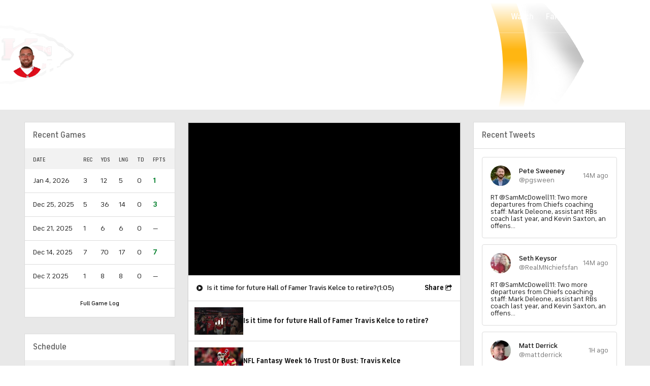

--- FILE ---
content_type: application/javascript
request_url: https://sportsfly.cbsistatic.com/fly-395/bundles/sportsmediajs/js-build/components/video/avia/video-handler.js
body_size: 1279
content:
define(["exports","jquery","libs/debug"],function(e,t,a){"use strict";function r(e){return e&&e.__esModule?e:{default:e}}var s=r(t);var i=r(a);var d="videoHandlerAvia";var p=i["default"].init(d);p.log(d);s["default"].widget("sports.videoHandlerAvia",s["default"].fly.base,{playersInitialized:{},TRACKING_DATA:"sportsTrackingData",VIDEO_STATE_PROGRESS:1,VIDEO_STATE_PAUSE:2,VIDEO_STATE_STOP:0,VIDEO_STATE_LOADED:-1,options:{autoPlayFirst:false},_create:function e(){if(window.videoHandlerAviaDefined===true){p.log("Script already attached to the page. Skipping 2+ definition");return}window.videoHandlerAviaDefined=true;this._setup();var r=this;if(r.options.autoPlayFirst===true){(function(){var r=false;window.addEventListener("VideoPlayerCalled",function(e){var t=e.detail;var a=t.videoPlayer;if(a.options.autoplay!==true&&r===false){a.options.autoplay=true;a.sportsAutoPlayOverride=true;r=true;p.log("Feature: AutoPlay First applied to video: "+a.options.playerId)}})})()}window.addEventListener("VideoPlayerInitialized",function(e){var t=e.detail;var a=t.videoPlayer;r._recordVideoPlayer(a,t.playerId)})},_recordVideoPlayer:function e(t,a){var r=this;if(a in r.getInitializedPlayers()){p.log(a+" has been already initialized");return}t.sportsPlayerId=a;t.sportsInterruptVideoPlayer=function(){r._interruptVideoPlayer(t)};t.sportsState=-1;t.sportsSetState=function(e){this.sportsState=e};t.sportsGetState=function(){return this.sportsState};t.sportsGetElementObject=function(){return(0,s["default"])("#VideoPlayer-"+a)};t.sportsPlayerType="avia";r.playersInitialized[a]=t;r._playerInitializedEvents(t,a);(0,s["default"])(document).trigger("cbsiPlayerRegistered",{playerId:a,player:t});p.log("cbsiPlayerRegistered: "+a)},getInitializedPlayers:function e(){return this.playersInitialized},_playerInitializedEvents:function e(r,i){var n=this;var t=r.sportsGetElementObject();var a="debugMsgsByComponent"+d;var o=null;if(p.enabled){o=t.parent().find("."+a);if(o.length>0){o.html("")}else{t.parent().prepend('<span style="background-color: white; font-size: 10px; position: absolute; top: 60%; z-index: 1; " class="'+a+'"></span>');o=t.parent().find("."+a)}}if(p.enabled){o.append("Player Id: "+r.sportsPlayerId);if(r.sportsAutoPlayOverride){o.append("</br>AutoPlay override: true")}}var l=t.data(n.TRACKING_DATA);if(!l){l=window.utag_data}if(l){if(p.enabled){o.append("<br/> userType: "+l.userType)}}else{p.error("Failed to get Tracking Data")}window.addEventListener(r.state.events.PLAYER_AD_START,function(e){var t=e.detail;var a=t.videoPlayer;if(i!==a.options.playerId){return}p.log("Ad playing detected");r.sportsSetState(n.VIDEO_STATE_PROGRESS);n._playerOnPlayEvents(a,i)});window.addEventListener(r.state.events.PLAYER_RESOURCE_START,function(e){var t=e.detail;var a=t.videoPlayer;if(i!==a.options.playerId){return}p.log("Resource start detected",i);r.sportsSetState(n.VIDEO_STATE_LOADED);n._playerOnLoadedEvents(a,i)});window.addEventListener(r.state.events.PLAYER_CONTENT_PLAYING,function(e){var t=e.detail;var a=t.videoPlayer;if(i!==a.options.playerId){return}p.log("Content playing detected",i);r.sportsSetState(n.VIDEO_STATE_PROGRESS);n._playerOnPlayEvents(a,i)});window.addEventListener(r.state.events.PLAYER_CONTENT_PAUSED,function(e){var t=e.detail;var a=t.videoPlayer;if(i!==a.options.playerId){return}r.sportsSetState(n.VIDEO_STATE_PAUSE);n._playerOnPauseEvents(a,i)});window.addEventListener(r.state.events.PLAYER_RESOURCE_END,function(e){var t=e.detail;var a=t.videoPlayer;if(i!==a.options.playerId){return}p.log("Resource end detected",i);r.sportsSetState(n.VIDEO_STATE_STOP);n._playerOnPauseEvents(a,i)});window.addEventListener(r.state.events.PLAYER_PLAYBACK_SUSPENDED,function(e){var t=e.detail;var a=t.videoPlayer;if(i!==a.options.playerId){return}r.sportsSetState(n.VIDEO_STATE_STOP);n._playerOnPauseEvents(a,i)})},_interruptVideoPlayer:function e(t){var a=this;var r=t.sportsPlayerId;p.log(r,"starting _interruptVideoPlayer");var i=t.state.player;var n=i.contentTime;var o=i.getPlugin(window.avia.playlist.PLAYLIST);var l=o.currentResource;if(window.localStorage){window.localStorage.setItem(r+"-"+l.metadata.videoId,n)}t.state.startPlaying=true;i.stop();window.avia.removeVideoPlayer(i.id).then(function(){t.state.isVideoPlayerInitialized=false;t.options.autoplay=false;t.state.playlist.unshift(l);t.initAviaPlayer(t)});if(r in a.getInitializedPlayers()){}(0,s["default"])(t).trigger("sportsOnInterrupt")},interruptAllVideoPlayers:function e(){var a=arguments.length<=0||arguments[0]===undefined?null:arguments[0];var r=this;p.log("interruptAllVideoPlayers called. Current Player ID: "+a);var i=r.getInitializedPlayers();p.log(i,"Available video players. Current Player ID: "+a);Object.keys(i).forEach(function(e){var t=i[e];if(a!==e){if(t.sportsState===r.VIDEO_STATE_PROGRESS){p.log(e,"ready to interrupt");t.sportsInterruptVideoPlayer()}else{}}else{}})},_playerOnPlayEvents:function e(t,a){this.interruptAllVideoPlayers(a);(0,s["default"])(t).trigger("sportsOnPlay",a)},_playerOnPauseEvents:function e(t,a){(0,s["default"])(t).trigger("sportsOnPause",a)},_playerOnLoadedEvents:function e(t,a){(0,s["default"])(t).trigger("sportsOnLoad",a)}})});